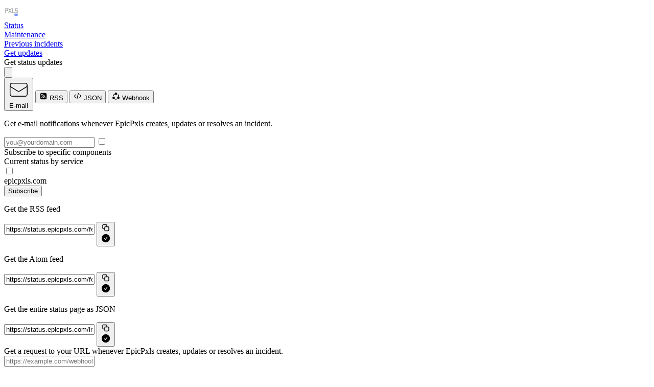

--- FILE ---
content_type: text/css
request_url: https://uptime.betterstackcdn.com/fonts/Inter.css
body_size: -134
content:
@font-face {
    font-family: 'Inter';
    font-style: normal;
    font-weight: 400;
    font-display: swap;
    src: url("/fonts/Inter-Regular.woff2?v=3.12") format("woff2"),
    url("/fonts/Inter-Regular.woff?v=3.12") format("woff");
}

@font-face {
    font-family: 'Inter';
    font-style: normal;
    font-weight: 500;
    font-display: swap;
    src: url("/fonts/Inter-Medium.woff2?v=3.12") format("woff2"),
    url("/fonts/Inter-Medium.woff?v=3.12") format("woff");
}

@font-face {
    font-family: 'Inter';
    font-style: normal;
    font-weight: 600;
    font-display: swap;
    src: url("/fonts/Inter-SemiBold.woff2?v=3.12") format("woff2"),
    url("/fonts/Inter-SemiBold.woff?v=3.12") format("woff");
}

@font-face {
    font-family: 'Inter';
    font-style: normal;
    font-weight: 700;
    font-display: swap;
    src: url("/fonts/Inter-Bold.woff2?v=3.12") format("woff2"),
    url("/fonts/Inter-Bold.woff?v=3.12") format("woff");
}


--- FILE ---
content_type: application/javascript
request_url: https://uptime.betterstackcdn.com/assets/common/data-disable-with-spinner-b5c9def7.js
body_size: 1013
content:
function initDataDisableWithSpinner() {
  document
    .querySelectorAll("[data-disable-with=spinner]")
    .forEach((element) => {
      const spinnerSize = element.getAttribute("data-spinner-size") || "18"

      element.setAttribute(
        "data-original-value",
        element.innerHTML || element.value
      )

      const fixDimensions = (e) => {
        const fixedElement = e instanceof Event ? e.target : e
        const rect = fixedElement.getBoundingClientRect()
        fixedElement.style.width = `${rect.width}px`
        fixedElement.style.height = `${rect.height}px`
        fixedElement.dataset.fixedDimensions = true
      }

      element.onclick = element.onsubmit = fixDimensions

      // fancy spinner
      element.setAttribute(
        "data-turbo-submits-with",
        `<svg viewBox="0 0 24 24" class="spinner animate-spin" width="${spinnerSize}" height="${spinnerSize}"><g transform="translate(1 1)" fill-rule="nonzero" fill="none"><circle cx="11" cy="11" r="11"></circle><path d="M10.998 22a.846.846 0 0 1 0-1.692 9.308 9.308 0 0 0 0-18.616 9.286 9.286 0 0 0-7.205 3.416.846.846 0 1 1-1.31-1.072A10.978 10.978 0 0 1 10.998 0c6.075 0 11 4.925 11 11s-4.925 11-11 11z" fill="currentColor"></path></g></svg>`
      )
    })

  document
    .querySelectorAll("[data-turbo=false] [data-disable-with], [data-turbo=false] [data-turbo-submits-with], [data-turbo=false][data-disable-with], [data-turbo=false][data-turbo-submits-with]")
    .forEach((element) => {
      if (element.getAttribute('data-disable-with-no-turbo') === 'initialized') return

      element.setAttribute('data-disable-with-no-turbo', 'initialized')
      const handler = () => {
        const form = element.tagName === 'FORM' ? element : element.form;
        if (form && !form.checkValidity()) {
          return;
        }
        window.disableElement(element)
        setTimeout(() => window.enableElement(element), 5000)
      }
      element.addEventListener('click', handler)
      element.addEventListener('submit', handler)
    })
}

initDataDisableWithSpinner();
document.addEventListener("turbo:load", initDataDisableWithSpinner)
document.addEventListener("turbo:frame-load", initDataDisableWithSpinner)

window.initDataDisableWithSpinner = initDataDisableWithSpinner

// Replacement for Rails.disableElement and Rails.enableElement
// Unlike Rails UJS, Turbo does not expose the functions it uses for data-turbo-submits-with
// https://github.com/hotwired/turbo-rails/blob/c57122c65d887df7ed0de35a5d3a7f97f73179da/app/assets/javascripts/turbo.js#L997-L1014
window.disableElement = function(submitter) {
  const submitsWith = submitter?.dataset?.turboSubmitsWith
  if (!submitter || !submitsWith) return

  if (submitter.matches("button") || submitter.matches("a")) {
    submitter.dataset.originalHtml = submitter.innerHTML
    submitter.innerHTML = submitsWith
  } else if (submitter.matches("input")) {
    const input = submitter
    submitter.dataset.originalHtml = input.value
    input.value = submitsWith
  }

  // needs to run after the event loop, otherwise the form is not submitted
  // and the native validations are not triggered
  setTimeout(() => { submitter.setAttribute('disabled', 'disabled') }, 1);
}

window.enableElement = function(submitter) {
  const originalSubmitHtml = submitter.dataset.originalHtml
  if (!submitter || !originalSubmitHtml) return

  if (submitter.matches("button") || submitter.matches("a")) {
    submitter.innerHTML = submitter.dataset.originalHtml
  } else if (submitter.matches("input")) {
    const input = submitter;
    input.value = submitter.dataset.originalHtml
  }

  if (submitter.dataset.fixedDimensions) {
    submitter.style.width = null
    submitter.style.height = null
    delete submitter.dataset.fixedDimensions
  }

  submitter.removeAttribute('disabled');
}


--- FILE ---
content_type: application/javascript
request_url: https://uptime.betterstackcdn.com/assets/initializers/unload-53f18026.js
body_size: 269
content:
window.unloadCounter = 0;

window.addPreventUnload = function() {
  window.unloadCounter++;
};

window.removePreventUnload = function() {
  window.unloadCounter = Math.max(0, window.unloadCounter - 1);
};

window.preventUnload = function(event) {
  // Allow override for save modals if needed
  if (document.querySelectorAll('.js-override-unload.show').length > 0) {
    window.removeEventListener('turbo:before-unload', window.preventUnload, { capture: true });
    return
  }

  const originalEvent = event.detail;

  if (originalEvent instanceof BeforeUnloadEvent) {
    originalEvent.returnValue = 'Are you sure you want to exit?';
  } else if (originalEvent instanceof PopStateEvent) {
    // Browser back/forward - allow navigation but reset counter
    window.unloadCounter = 0;
    return;
  } else if (window.confirm('You have unsaved changes. Are you sure you want to exit?')) {
    window.unloadCounter = 0;
    return;
  }

  event.preventDefault()
  event.stopImmediatePropagation()
  originalEvent.preventDefault()
  originalEvent.stopImmediatePropagation()
};

// This listener is added in components/index.js to ensure correct order
window.preventUnloadListener = function(event) {
  if (window.unloadCounter > 0) window.preventUnload(event);
}

document.addEventListener('turbo:load', function() {
  const dispatchUnloadEvent = function(originalEvent) {
    const event = new CustomEvent('turbo:before-unload', { detail: originalEvent });
    return document.dispatchEvent(event);
  };
  window.addEventListener('beforeunload', dispatchUnloadEvent);
  window.addEventListener('turbo:before-visit', dispatchUnloadEvent);
  window.addEventListener('popstate', dispatchUnloadEvent);
});
